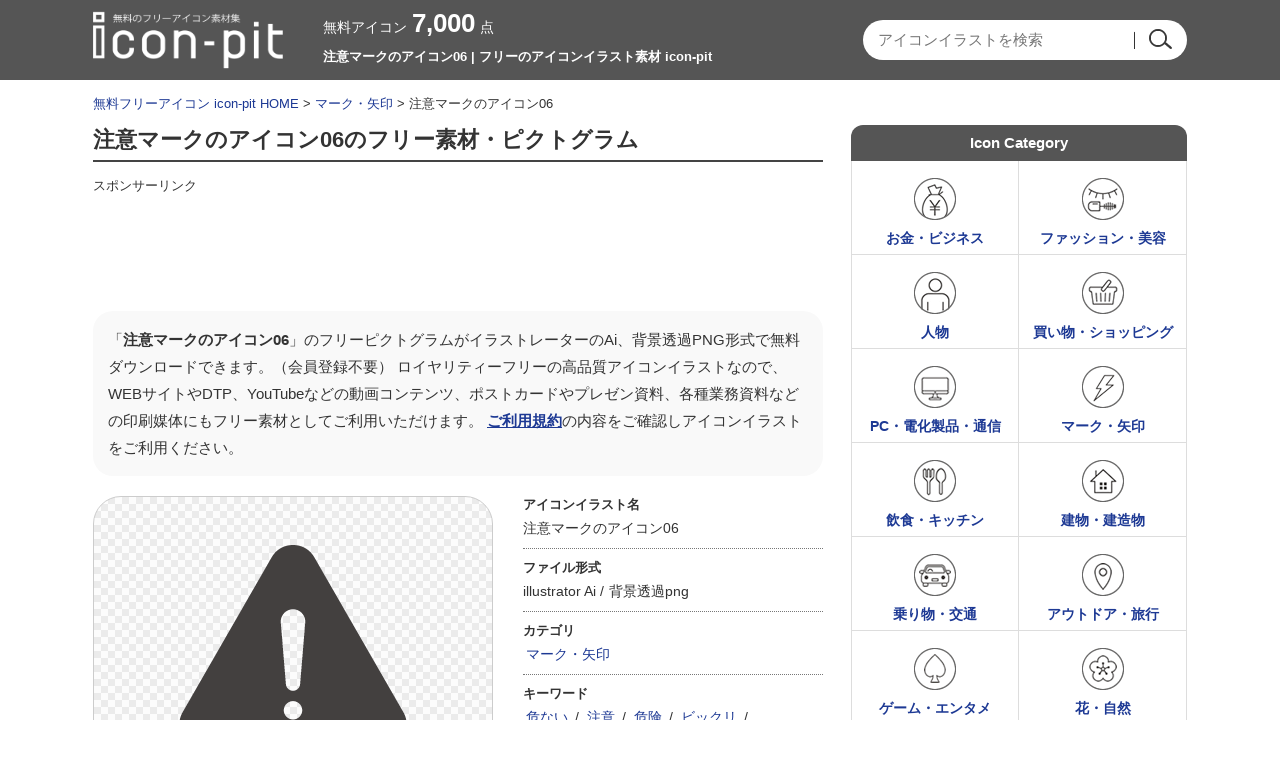

--- FILE ---
content_type: text/html; charset=UTF-8
request_url: https://icon-pit.com/pictogram/3444
body_size: 9287
content:

















		<!DOCTYPE HTML>
	<html lang="ja">
	<head>
	
	<meta charset="UTF-8" />
	<meta http-equiv="X-UA-Compatible" content="IE=edge">
	<meta name="viewport" content="width=device-width, initial-scale=1">

	
		<!-- All in One SEO 4.9.3 - aioseo.com -->
		<title>注意マークのアイコン06 | フリーのアイコンイラスト素材 icon-pit</title>
	<meta name="robots" content="max-snippet:-1, max-image-preview:large, max-video-preview:-1" />
	<link rel="canonical" href="https://icon-pit.com/pictogram/3444" />
	<meta name="generator" content="All in One SEO (AIOSEO) 4.9.3" />
		<!-- All in One SEO -->


						<meta name="Keywords" content="無料アイコン,イラスト,ピクトグラム,素材集,商用利用" />
		<meta name="Description" content="無料で使える注意マークのアイコン06。ベクターデータのイラストレーターのAIと透過PNGにて、会員登録不要で無料ダウンロードできます。商用利用も可能なのでWEBやDTPデザインなど様々な媒体に使えるアイコンイラストサイト。" />
	
	<meta property="og:title" content="注意マークのアイコン06 | フリーのアイコンイラスト素材 icon-pit" />
	<meta property="og:image" content="https://icon-pit.com/wp-content/themes/icon-pit/images/s/common/siteLogoSp.png" />
	<meta property="og:description" content="フリーの無料アイコンのicon-pitは、イラストレーターのAIと透過PNGデータが会員登録不要で無料ダウンロードできるフリーイラスト素材サイトです。商用利用も可能。WEBやDTPデザインに使えるアイコンイラストがすべて無料。" />

	<meta http-equiv="Content-Style-Type" content="text/css" />
	<meta http-equiv="Content-Script-Type" content="text/javascript" />
	<link rel="stylesheet" type="text/css" media="all" href="https://icon-pit.com/wp-content/themes/icon-pit/style.css" />
	<link rel="stylesheet" type="text/css" media="all" href="https://icon-pit.com/wp-content/themes/icon-pit/css/master.css" />
	<link rel="stylesheet" type="text/css" media="all" href="https://icon-pit.com/wp-content/themes/icon-pit/css/style.css" />
	<meta name="Copyright" content="Copyright &copy; icon-pit.com All Rights Reserved." />

				<script async src="https://pagead2.googlesyndication.com/pagead/js/adsbygoogle.js?client=ca-pub-5378534804093260"
		     crossorigin="anonymous"></script>
	
		<!-- Global site tag (gtag.js) - Google Analytics -->
	<script async src="https://www.googletagmanager.com/gtag/js?id=UA-127406122-1"></script>
	<script>
	  window.dataLayer = window.dataLayer || [];
	  function gtag(){dataLayer.push(arguments);}
	  gtag('js', new Date());

	  gtag('config', 'UA-127406122-1');
	</script>

	</head>
	<body>
		
		<div id="wrapper">
			<div id="header">
				<div class="inn">
					<div class="innL">
						<div class="logoTxt">
							<a href="https://icon-pit.com/">
								<img src="https://icon-pit.com/wp-content/themes/icon-pit/images/s/common/siteLogoSp.png" width="190" height="58" alt="フリーのアイコンイラスト素材 icon-pitのフリーピクトグラム素材" />
							</a>
						</div>
					</div>
					<div class="innC">
						<div class="countBox">
							<span>無料アイコン<strong>7,000</strong>点</span>
						</div>
						<h1>
							注意マークのアイコン06 | フリーのアイコンイラスト素材 icon-pit																				</h1>
					</div>
					<div class="innR">
												<div class="searchBox">
						









	<div class="searchBox-2">
		<form role="search" method="get" id="searchform" action="https://icon-pit.com/">
			<dl class="spSearch">
				<dt><input type="text" value="" name="s" placeholder="アイコンイラストを検索" /></dt>
				<dd><input type="image" src="https://icon-pit.com/wp-content/themes/icon-pit/images/common/btnSubmit.png" alt="検索" onClick="void(this.form.submit());return false" /></dd>
			</dl>
		</form>
	</div>
	<!-- /serchBox-2 -->

						</div>
					</div>
				</div>
				<!-- /inn -->

			</div>
			<!-- /header -->

			
							<div id="breadNavi">
					<a href="https://icon-pit.com" class="home">無料フリーアイコン icon-pit HOME</a> &gt; <a href="https://icon-pit.com/pictogram/cate/mark">マーク・矢印</a> &gt; 注意マークのアイコン06
					
				</div>
			
			<div id="container">


	
	<div id="main">

		
			<div class="cmnTit">
				<h2>注意マークのアイコン06のフリー素材・ピクトグラム</h2>
							</div>

			<div class="ad728">
				<p class="sponsorLink">スポンサーリンク</p>
				<script async src="https://pagead2.googlesyndication.com/pagead/js/adsbygoogle.js?client=ca-pub-5378534804093260"
				     crossorigin="anonymous"></script>
				<!-- icon-pit 詳細 レスポンシブ -->
				<ins class="adsbygoogle"
				     style="display:block"
				     data-ad-client="ca-pub-5378534804093260"
				     data-ad-slot="5798399932"
				     data-ad-format="horizontal"
				     data-full-width-responsive="true"></ins>
				<script>
				     (adsbygoogle = window.adsbygoogle || []).push({});
				</script>
			</div>

			<div id="illustDtlTopBox">

				<p class="txt-1 clearfix">
					「<strong>注意マークのアイコン06</strong>」のフリーピクトグラムがイラストレーターのAi、背景透過PNG形式で無料ダウンロードできます。（会員登録不要）
					ロイヤリティーフリーの高品質アイコンイラストなので、WEBサイトやDTP、YouTubeなどの動画コンテンツ、ポストカードやプレゼン資料、各種業務資料などの印刷媒体にもフリー素材としてご利用いただけます。
					<a href="https://icon-pit.com/policy/">ご利用規約</a>の内容をご確認しアイコンイラストをご利用ください。
				</p>

				
				<div id="illustDtlThumb" oncontextmenu="return false;">
					<img width="300" height="300" src="https://icon-pit.com/wp-content/uploads/2018/12/caution_mark_icon_3444-300x300.png" class="attachment-menu_thumbnail_300 size-menu_thumbnail_300 wp-post-image" alt="注意マークのアイコン06" decoding="async" fetchpriority="high" />				</div>

				<div id="illustDtlThumb-R">
					<div id="dataInfoBox">
						<dl>
							<dt>アイコンイラスト名</dt>
							<dd>注意マークのアイコン06</dd>
						</dl>
						<dl>
							<dt>ファイル形式</dt>
							<dd>
								<ul>
									<li>illustrator Ai&nbsp;/</li>
									<li>背景透過png</li>
								</ul>
							</dd>
						</dl>
						<dl>
							<dt>カテゴリ</dt>
							<dd>
								<a href="https://icon-pit.com/pictogram/cate/mark" rel="tag">マーク・矢印</a>							</dd>
						</dl>
						<dl>
							<dt>キーワード</dt>
							<dd>
								<ul>
<li><a href="https://icon-pit.com/keyword/%e5%8d%b1%e3%81%aa%e3%81%84">危ない</a>&nbsp;/</li>
<li><a href="https://icon-pit.com/keyword/%e6%b3%a8%e6%84%8f">注意</a>&nbsp;/</li>
<li><a href="https://icon-pit.com/keyword/%e5%8d%b1%e9%99%ba">危険</a>&nbsp;/</li>
<li><a href="https://icon-pit.com/keyword/%e3%83%93%e3%83%83%e3%82%af%e3%83%aa">ビックリ</a>&nbsp;/</li>
<li><a href="https://icon-pit.com/keyword/%e3%82%a2%e3%83%a9%e3%83%bc%e3%83%88">アラート</a>&nbsp;/</li>
<li><a href="https://icon-pit.com/keyword/%e8%ad%a6%e5%a0%b1">警報</a>&nbsp;/</li>
</ul>							</dd>
						</dl>
					</div>
					<!-- /dataInfoBox -->
				</div>
			</div>
			<!-- /illustDtlTopBox -->
						<div class="ad728">
				<p class="sponsorLink">スポンサーリンク</p>
				<script async src="https://pagead2.googlesyndication.com/pagead/js/adsbygoogle.js?client=ca-pub-5378534804093260"
				     crossorigin="anonymous"></script>
				<!-- icon-pit 詳細 レスポンシブ 2 -->
				<ins class="adsbygoogle"
				     style="display:block"
				     data-ad-client="ca-pub-5378534804093260"
				     data-ad-slot="3484610676"
				     data-ad-format="auto"
				     data-full-width-responsive="true"></ins>
				<script>
				     (adsbygoogle = window.adsbygoogle || []).push({});
				</script>
			</div>

																		<div id="relationBox">
				<div class="cmnTit">
					<h3>「注意マークのアイコン06」と同じカテゴリ「<a href="https://icon-pit.com/pictogram/cate/mark" rel="tag">マーク・矢印</a>」の関連アイコンイラスト</h3>
				</div >
									<div class="column">
						<a href="https://icon-pit.com/pictogram/3405"><img width="90" height="90" src="https://icon-pit.com/wp-content/uploads/2018/12/mark_information_icon_3405-90x90.png" class="attachment-90x90 size-90x90 wp-post-image" alt="インフォメーションマークのアイコン05" decoding="async" /></a>
					</div>
									<div class="column">
						<a href="https://icon-pit.com/pictogram/11766"><img width="90" height="90" src="https://icon-pit.com/wp-content/uploads/2020/07/mark_alert_11766-90x90.png" class="attachment-90x90 size-90x90 wp-post-image" alt="アラート・警報のアイコン" decoding="async" /></a>
					</div>
									<div class="column">
						<a href="https://icon-pit.com/pictogram/21153"><img width="90" height="90" src="https://icon-pit.com/wp-content/uploads/2024/08/21153-90x90.png" class="attachment-90x90 size-90x90 wp-post-image" alt="エレベーターマークのアイコン" decoding="async" loading="lazy" /></a>
					</div>
									<div class="column">
						<a href="https://icon-pit.com/pictogram/14587"><img width="90" height="90" src="https://icon-pit.com/wp-content/uploads/2020/10/marker_gps_14587-90x90.png" class="attachment-90x90 size-90x90 wp-post-image" alt="GPSのマーカーアイコン" decoding="async" loading="lazy" /></a>
					</div>
									<div class="column">
						<a href="https://icon-pit.com/pictogram/3739"><img width="90" height="90" src="https://icon-pit.com/wp-content/uploads/2018/12/haguruma_gear_icon_3739-90x90.png" class="attachment-90x90 size-90x90 wp-post-image" alt="歯車のアイコン03" decoding="async" loading="lazy" /></a>
					</div>
									<div class="column">
						<a href="https://icon-pit.com/pictogram/15528"><img width="90" height="90" src="https://icon-pit.com/wp-content/uploads/2021/01/good_15528-90x90.png" class="attachment-90x90 size-90x90 wp-post-image" alt="いいね／グッドボタンのアイコン" decoding="async" loading="lazy" /></a>
					</div>
									<div class="column">
						<a href="https://icon-pit.com/pictogram/14950"><img width="90" height="90" src="https://icon-pit.com/wp-content/uploads/2020/11/music_performance_kinshi_14950-90x90.png" class="attachment-90x90 size-90x90 wp-post-image" alt="音楽再生や演奏の禁止アイコン02" decoding="async" loading="lazy" /></a>
					</div>
									<div class="column">
						<a href="https://icon-pit.com/pictogram/5244"><img width="90" height="90" src="https://icon-pit.com/wp-content/uploads/2020/01/thunder_kaminari_5244-90x90.png" class="attachment-90x90 size-90x90 wp-post-image" alt="雷・サンダーのアイコン" decoding="async" loading="lazy" /></a>
					</div>
									<div class="column">
						<a href="https://icon-pit.com/pictogram/501"><img width="90" height="90" src="https://icon-pit.com/wp-content/uploads/2018/10/down_descent_arrow_icon_501-90x90.png" class="attachment-90x90 size-90x90 wp-post-image" alt="ダウン（下降）の矢印アイコン03" decoding="async" loading="lazy" /></a>
					</div>
									<div class="column">
						<a href="https://icon-pit.com/pictogram/2229"><img width="90" height="90" src="https://icon-pit.com/wp-content/uploads/2018/11/money_dollar_icon_2229-90x90.png" class="attachment-90x90 size-90x90 wp-post-image" alt="ドルマークのアイコン02" decoding="async" loading="lazy" /></a>
					</div>
									<div class="column">
						<a href="https://icon-pit.com/pictogram/801"><img width="90" height="90" src="https://icon-pit.com/wp-content/uploads/2018/10/rewind_icon_801-90x90.png" class="attachment-90x90 size-90x90 wp-post-image" alt="巻き戻しボタンのアイコン02" decoding="async" loading="lazy" /></a>
					</div>
									<div class="column">
						<a href="https://icon-pit.com/pictogram/1038"><img width="90" height="90" src="https://icon-pit.com/wp-content/uploads/2018/10/check_mark_icon_1038-90x90.png" class="attachment-90x90 size-90x90 wp-post-image" alt="チェックマークのアイコン02" decoding="async" loading="lazy" /></a>
					</div>
									<div class="column">
						<a href="https://icon-pit.com/pictogram/14458"><img width="90" height="90" src="https://icon-pit.com/wp-content/uploads/2020/10/yin-yang_14458-90x90.png" class="attachment-90x90 size-90x90 wp-post-image" alt="陰陽のアイコン02" decoding="async" loading="lazy" /></a>
					</div>
									<div class="column">
						<a href="https://icon-pit.com/pictogram/1715"><img width="90" height="90" src="https://icon-pit.com/wp-content/uploads/2018/11/shooting-prohibited_icon_1715-90x90.png" class="attachment-90x90 size-90x90 wp-post-image" alt="撮影禁止のアイコン02" decoding="async" loading="lazy" /></a>
					</div>
									<div class="column">
						<a href="https://icon-pit.com/pictogram/24242"><img width="90" height="90" src="https://icon-pit.com/wp-content/uploads/2024/11/24242-90x90.png" class="attachment-90x90 size-90x90 wp-post-image" alt="菊紋をイメージしたアイコン" decoding="async" loading="lazy" /></a>
					</div>
									<div class="column">
						<a href="https://icon-pit.com/pictogram/1039"><img width="90" height="90" src="https://icon-pit.com/wp-content/uploads/2018/10/check_mark_icon_1039-90x90.png" class="attachment-90x90 size-90x90 wp-post-image" alt="チェックマークのアイコン03" decoding="async" loading="lazy" /></a>
					</div>
									<div class="column">
						<a href="https://icon-pit.com/pictogram/16324"><img width="90" height="90" src="https://icon-pit.com/wp-content/uploads/2021/03/can_poisute-kinshi_16324-90x90.png" class="attachment-90x90 size-90x90 wp-post-image" alt="缶のポイ捨て禁止のアイコン" decoding="async" loading="lazy" /></a>
					</div>
									<div class="column">
						<a href="https://icon-pit.com/pictogram/9317"><img width="90" height="90" src="https://icon-pit.com/wp-content/uploads/2020/02/arrow_cycle_9317-90x90.png" class="attachment-90x90 size-90x90 wp-post-image" alt="サイクルの矢印のアイコン02" decoding="async" loading="lazy" /></a>
					</div>
									<div class="column">
						<a href="https://icon-pit.com/pictogram/6209"><img width="90" height="90" src="https://icon-pit.com/wp-content/uploads/2020/02/beginner_car_6209-90x90.png" class="attachment-90x90 size-90x90 wp-post-image" alt="自動車と初心者マークのアイコン02" decoding="async" loading="lazy" /></a>
					</div>
									<div class="column">
						<a href="https://icon-pit.com/pictogram/27620"><img width="90" height="90" src="https://icon-pit.com/wp-content/uploads/2025/03/hand-and-beginner-mark_icon_27620-90x90.png" class="attachment-90x90 size-90x90 wp-post-image" alt="手と初心者マークのアイコン" decoding="async" loading="lazy" /></a>
					</div>
									<div class="column">
						<a href="https://icon-pit.com/pictogram/2231"><img width="90" height="90" src="https://icon-pit.com/wp-content/uploads/2018/11/money_euro_icon_2231-90x90.png" class="attachment-90x90 size-90x90 wp-post-image" alt="ユーロマークのアイコン02" decoding="async" loading="lazy" /></a>
					</div>
									<div class="column">
						<a href="https://icon-pit.com/pictogram/4947"><img width="90" height="90" src="https://icon-pit.com/wp-content/uploads/2019/03/pin_marker_icon_4947-90x90.png" class="attachment-90x90 size-90x90 wp-post-image" alt="画鋲・ピン・マーカーのアイコン04" decoding="async" loading="lazy" /></a>
					</div>
									<div class="column">
						<a href="https://icon-pit.com/pictogram/492"><img width="90" height="90" src="https://icon-pit.com/wp-content/uploads/2018/10/down_arrow_icon_492-90x90.png" class="attachment-90x90 size-90x90 wp-post-image" alt="ダウン（下降）の矢印アイコン" decoding="async" loading="lazy" /></a>
					</div>
									<div class="column">
						<a href="https://icon-pit.com/pictogram/15570"><img width="90" height="90" src="https://icon-pit.com/wp-content/uploads/2021/01/kirakira_15570-90x90.png" class="attachment-90x90 size-90x90 wp-post-image" alt="キラキラのアイコン02" decoding="async" loading="lazy" /></a>
					</div>
											</div>
			<!-- /relationBox -->

			<div class="cmnTit">
				<h3>「注意マークのアイコン06」をダウンロード</h3>
			</div>

			<div id="illustTxtBody">
				<p class="contentsTxt">
					「注意マークのアイコン06」のフリーアイコン素材はベクターデータのillustrator（Ai）と、背景が透過されたPNG形式になっております。<br />
					パスのベクターデータになっていますので、illustratorをお持ちの方は必要に応じて編集してお使いいただいても大丈夫です。<br />
					会社や学校などで使う一般的な書類、プレゼン・スライドショーの資料やポスター、Youtubeなどの動画コンテンツの挿し絵イラストとして、また宣伝チラシなどの印刷媒体にもお使いいただけますし、WEBサイトのアイコンなどにもお使いいただけます。<br />
					危ない、
注意、
危険、
ビックリ、
アラート、
警報、
					などのアイコンイラストが会員登録不要で無料ダウンロードできます。
				</p>
				<a class="download-link" title="" href="https://icon-pit.com/download/8609/" rel="nofollow">
	注意マークのアイコン06</a>
				<p class="txt-2">
					※素材データは解像度を高くしているため大きなサイズとなっております。必要に応じて縮小してお使いくださいませ。<br />
					※商品やロゴへのご使用はできません。<a href="https://icon-pit.com/policy/">ご利用規約</a>をお読みの上イラストをご利用ください。<br />
					<strong>■「Google Chrome」「Microsoft Edge」をお使いでダウンロードできない場合</strong><br />
					Google Chrome、Microsoft Edgeのブラウザにて<br />
					一部ダウンロードができないケースがあることを確認しております。<br />
					その場合はお手数ではございますが「Firefox」ブラウザにて<br />
					ダウンロードいただけますようお願い申し上げます。
				</p>
			</div>

						<div class="ad728">
				<p class="sponsorLink">スポンサーリンク</p>
				<script async src="https://pagead2.googlesyndication.com/pagead/js/adsbygoogle.js?client=ca-pub-5378534804093260"
				     crossorigin="anonymous"></script>
				<!-- icon-pit 詳細 レスポンシブ 4 -->
				<ins class="adsbygoogle"
				     style="display:block"
				     data-ad-client="ca-pub-5378534804093260"
				     data-ad-slot="6286033835"
				     data-ad-format="auto"
				     data-full-width-responsive="true"></ins>
				<script>
				     (adsbygoogle = window.adsbygoogle || []).push({});
				</script>
			</div>

			
						
			<div class="cmnTit">
				<h2>その他の無料のアイコンイラスト</h2>
			</div>
			<div class="digestBox">
													<div class="column-4">
						<div class="thumb">
							<a href="https://icon-pit.com/pictogram/27576"><img width="110" height="110" src="https://icon-pit.com/wp-content/uploads/2025/03/heart-shape-fingers_icon_27576-110x110.png" class="attachment-menu_thumbnail_110 size-menu_thumbnail_110 wp-post-image" alt="ハートの形をした両手の指のアイコン" decoding="async" loading="lazy" /></a>
						</div>
						<p><a href="https://icon-pit.com/pictogram/27576">ハートの形をした両手の指のアイコン</a></p>
					</div>
					<!-- /column-4 -->

					
									<div class="column-4">
						<div class="thumb">
							<a href="https://icon-pit.com/pictogram/28248"><img width="110" height="110" src="https://icon-pit.com/wp-content/uploads/2025/04/beauty-toilet_icon_28248-110x110.png" class="attachment-menu_thumbnail_110 size-menu_thumbnail_110 wp-post-image" alt="掃除したトイレ／ピカピカのトイレのアイコン" decoding="async" loading="lazy" /></a>
						</div>
						<p><a href="https://icon-pit.com/pictogram/28248">掃除したトイレ／ピカピカのトイレのアイコン</a></p>
					</div>
					<!-- /column-4 -->

					
									<div class="column-4">
						<div class="thumb">
							<a href="https://icon-pit.com/pictogram/22404"><img width="110" height="110" src="https://icon-pit.com/wp-content/uploads/2024/09/22404-110x110.png" class="attachment-menu_thumbnail_110 size-menu_thumbnail_110 wp-post-image" alt="二個のレモンのアイコン" decoding="async" loading="lazy" /></a>
						</div>
						<p><a href="https://icon-pit.com/pictogram/22404">二個のレモンのアイコン</a></p>
					</div>
					<!-- /column-4 -->

					
									<div class="column-4Last">
						<div class="thumb">
							<a href="https://icon-pit.com/pictogram/15323"><img width="110" height="110" src="https://icon-pit.com/wp-content/uploads/2020/12/free-wifi_15323-110x110.png" class="attachment-menu_thumbnail_110 size-menu_thumbnail_110 wp-post-image" alt="フリーWi-Fi（ワイファイ）のアイコン" decoding="async" loading="lazy" /></a>
						</div>
						<p><a href="https://icon-pit.com/pictogram/15323">フリーWi-Fi（ワイファイ）のアイコン</a></p>
					</div>
					<!-- /column-4 -->

					
									<div class="column-4">
						<div class="thumb">
							<a href="https://icon-pit.com/pictogram/29701"><img width="110" height="110" src="https://icon-pit.com/wp-content/uploads/2025/05/cattle_icon_29701-110x110.png" class="attachment-menu_thumbnail_110 size-menu_thumbnail_110 wp-post-image" alt="牛のアイコン02" decoding="async" loading="lazy" /></a>
						</div>
						<p><a href="https://icon-pit.com/pictogram/29701">牛のアイコン02</a></p>
					</div>
					<!-- /column-4 -->

					
									<div class="column-4">
						<div class="thumb">
							<a href="https://icon-pit.com/pictogram/29286"><img width="110" height="110" src="https://icon-pit.com/wp-content/uploads/2025/04/hair-perm_icon_29286-110x110.png" class="attachment-menu_thumbnail_110 size-menu_thumbnail_110 wp-post-image" alt="パーマのアイコン" decoding="async" loading="lazy" /></a>
						</div>
						<p><a href="https://icon-pit.com/pictogram/29286">パーマのアイコン</a></p>
					</div>
					<!-- /column-4 -->

					
									<div class="column-4">
						<div class="thumb">
							<a href="https://icon-pit.com/pictogram/23950"><img width="110" height="110" src="https://icon-pit.com/wp-content/uploads/2024/11/23950-110x110.png" class="attachment-menu_thumbnail_110 size-menu_thumbnail_110 wp-post-image" alt="花の絵馬のアイコン" decoding="async" loading="lazy" /></a>
						</div>
						<p><a href="https://icon-pit.com/pictogram/23950">花の絵馬のアイコン</a></p>
					</div>
					<!-- /column-4 -->

					
									<div class="column-4Last">
						<div class="thumb">
							<a href="https://icon-pit.com/pictogram/23380"><img width="110" height="110" src="https://icon-pit.com/wp-content/uploads/2024/10/23380-110x110.png" class="attachment-menu_thumbnail_110 size-menu_thumbnail_110 wp-post-image" alt="提灯のアイコン" decoding="async" loading="lazy" /></a>
						</div>
						<p><a href="https://icon-pit.com/pictogram/23380">提灯のアイコン</a></p>
					</div>
					<!-- /column-4 -->

					
									<div class="column-4">
						<div class="thumb">
							<a href="https://icon-pit.com/pictogram/2021"><img width="110" height="110" src="https://icon-pit.com/wp-content/uploads/2018/11/japanese-flag_icon_2021-110x110.png" class="attachment-menu_thumbnail_110 size-menu_thumbnail_110 wp-post-image" alt="日本の国旗アイコン" decoding="async" loading="lazy" /></a>
						</div>
						<p><a href="https://icon-pit.com/pictogram/2021">日本の国旗アイコン</a></p>
					</div>
					<!-- /column-4 -->

					
									<div class="column-4">
						<div class="thumb">
							<a href="https://icon-pit.com/pictogram/29248"><img width="110" height="110" src="https://icon-pit.com/wp-content/uploads/2025/04/moving_icon_29248-110x110.png" class="attachment-menu_thumbnail_110 size-menu_thumbnail_110 wp-post-image" alt="荷物の配送や引っ越しのアイコン" decoding="async" loading="lazy" /></a>
						</div>
						<p><a href="https://icon-pit.com/pictogram/29248">荷物の配送や引っ越しのアイコン</a></p>
					</div>
					<!-- /column-4 -->

					
									<div class="column-4">
						<div class="thumb">
							<a href="https://icon-pit.com/pictogram/3113"><img width="110" height="110" src="https://icon-pit.com/wp-content/uploads/2018/12/christmas_gingerbreadman_icon_3113-110x110.png" class="attachment-menu_thumbnail_110 size-menu_thumbnail_110 wp-post-image" alt="ジンジャーブレッドマンのアイコン" decoding="async" loading="lazy" /></a>
						</div>
						<p><a href="https://icon-pit.com/pictogram/3113">ジンジャーブレッドマンのアイコン</a></p>
					</div>
					<!-- /column-4 -->

					
									<div class="column-4Last">
						<div class="thumb">
							<a href="https://icon-pit.com/pictogram/26710"><img width="110" height="110" src="https://icon-pit.com/wp-content/uploads/2025/02/water-server_icon_26710-110x110.png" class="attachment-menu_thumbnail_110 size-menu_thumbnail_110 wp-post-image" alt="ウォーターサーバーのアイコン02" decoding="async" loading="lazy" /></a>
						</div>
						<p><a href="https://icon-pit.com/pictogram/26710">ウォーターサーバーのアイコン02</a></p>
					</div>
					<!-- /column-4 -->

					
									<div class="column-4">
						<div class="thumb">
							<a href="https://icon-pit.com/pictogram/13071"><img width="110" height="110" src="https://icon-pit.com/wp-content/uploads/2020/09/drum_three_13071-110x110.png" class="attachment-menu_thumbnail_110 size-menu_thumbnail_110 wp-post-image" alt="3つのドラム缶のアイコン" decoding="async" loading="lazy" /></a>
						</div>
						<p><a href="https://icon-pit.com/pictogram/13071">3つのドラム缶のアイコン</a></p>
					</div>
					<!-- /column-4 -->

					
									<div class="column-4">
						<div class="thumb">
							<a href="https://icon-pit.com/pictogram/24449"><img width="110" height="110" src="https://icon-pit.com/wp-content/uploads/2024/11/24449-110x110.png" class="attachment-menu_thumbnail_110 size-menu_thumbnail_110 wp-post-image" alt="セミ（蝉）のアイコン" decoding="async" loading="lazy" /></a>
						</div>
						<p><a href="https://icon-pit.com/pictogram/24449">セミ（蝉）のアイコン</a></p>
					</div>
					<!-- /column-4 -->

					
									<div class="column-4">
						<div class="thumb">
							<a href="https://icon-pit.com/pictogram/17147"><img width="110" height="110" src="https://icon-pit.com/wp-content/uploads/2021/07/tennis_17147-110x110.png" class="attachment-menu_thumbnail_110 size-menu_thumbnail_110 wp-post-image" alt="テニスのアイコン" decoding="async" loading="lazy" /></a>
						</div>
						<p><a href="https://icon-pit.com/pictogram/17147">テニスのアイコン</a></p>
					</div>
					<!-- /column-4 -->

					
									<div class="column-4Last">
						<div class="thumb">
							<a href="https://icon-pit.com/pictogram/28537"><img width="110" height="110" src="https://icon-pit.com/wp-content/uploads/2025/04/educational-insurance_icon_28537-110x110.png" class="attachment-menu_thumbnail_110 size-menu_thumbnail_110 wp-post-image" alt="学資保険のアイコン" decoding="async" loading="lazy" /></a>
						</div>
						<p><a href="https://icon-pit.com/pictogram/28537">学資保険のアイコン</a></p>
					</div>
					<!-- /column-4 -->

					
									<div class="column-4">
						<div class="thumb">
							<a href="https://icon-pit.com/pictogram/17820"><img width="110" height="110" src="https://icon-pit.com/wp-content/uploads/2022/10/magician_image_17820-110x110.png" class="attachment-menu_thumbnail_110 size-menu_thumbnail_110 wp-post-image" alt="マジシャン／手品師のアイコン" decoding="async" loading="lazy" /></a>
						</div>
						<p><a href="https://icon-pit.com/pictogram/17820">マジシャン／手品師のアイコン</a></p>
					</div>
					<!-- /column-4 -->

					
									<div class="column-4">
						<div class="thumb">
							<a href="https://icon-pit.com/pictogram/8890"><img width="110" height="110" src="https://icon-pit.com/wp-content/uploads/2020/02/person_gyouretsu_8890-110x110.png" class="attachment-menu_thumbnail_110 size-menu_thumbnail_110 wp-post-image" alt="行列のアイコン" decoding="async" loading="lazy" /></a>
						</div>
						<p><a href="https://icon-pit.com/pictogram/8890">行列のアイコン</a></p>
					</div>
					<!-- /column-4 -->

					
									<div class="column-4">
						<div class="thumb">
							<a href="https://icon-pit.com/pictogram/24950"><img width="110" height="110" src="https://icon-pit.com/wp-content/uploads/2024/12/24950-110x110.png" class="attachment-menu_thumbnail_110 size-menu_thumbnail_110 wp-post-image" alt="オートロック／セキュリティーのアイコン" decoding="async" loading="lazy" /></a>
						</div>
						<p><a href="https://icon-pit.com/pictogram/24950">オートロック／セキュリティーのアイコン</a></p>
					</div>
					<!-- /column-4 -->

					
									<div class="column-4Last">
						<div class="thumb">
							<a href="https://icon-pit.com/pictogram/5878"><img width="110" height="110" src="https://icon-pit.com/wp-content/uploads/2020/01/nail_yasuri_5878-110x110.png" class="attachment-menu_thumbnail_110 size-menu_thumbnail_110 wp-post-image" alt="爪磨き・やすりのアイコン02" decoding="async" loading="lazy" /></a>
						</div>
						<p><a href="https://icon-pit.com/pictogram/5878">爪磨き・やすりのアイコン02</a></p>
					</div>
					<!-- /column-4 -->

					
								<p class="cmnLink">
					<a href="https://icon-pit.com/pictogram/">無料のアイコンイラスト一覧</a>
				</p>
			</div>
			<!-- /digestBox -->

			
		
	</div>
	<!-- /main -->

	<div id="side">

		

















<div class="cateBox">
	<div class="sideCmnTit">
		<h3>Icon Category</h3>
	</div>

	
	<ul>
		<li class="cateMoney-business"><a href="https://icon-pit.com/pictogram/cate/money-business">お金・ビジネス</a></li>
		<li class="cateFashion-beauty"><a href="https://icon-pit.com/pictogram/cate/fashion-beauty">ファッション・美容</a></li>
		<li class="catePerson"><a href="https://icon-pit.com/pictogram/cate/person">人物</a></li>
		<li class="cateShopping"><a href="https://icon-pit.com/pictogram/cate/shopping">買い物・ショッピング</a></li>
		<li class="cateElectric-device"><a href="https://icon-pit.com/pictogram/cate/electric-device">PC・電化製品・通信</a></li>
		<li class="cateMark"><a href="https://icon-pit.com/pictogram/cate/mark">マーク・矢印</a></li>
		<li class="cateFood-and-drink"><a href="https://icon-pit.com/pictogram/cate/food-and-drink">飲食・キッチン</a></li>
		<li class="cateBuilding"><a href="https://icon-pit.com/pictogram/cate/building">建物・建造物</a></li>
		<li class="cateVehicle"><a href="https://icon-pit.com/pictogram/cate/vehicle">乗り物・交通</a></li>
		<li class="cateOutdoor-and-travel"><a href="https://icon-pit.com/pictogram/cate/outdoor-and-travel">アウトドア・旅行</a></li>
		<li class="cateGame-entertainment"><a href="https://icon-pit.com/pictogram/cate/game-entertainment">ゲーム・エンタメ</a></li>
		<li class="cateNature"><a href="https://icon-pit.com/pictogram/cate/nature">花・自然</a></li>
		<li class="cateIkimono"><a href="https://icon-pit.com/pictogram/cate/ikimono">動物・生き物</a></li>
		<li class="cateMedical"><a href="https://icon-pit.com/pictogram/cate/medical">医療・健康</a></li>
		<li class="cateSports"><a href="https://icon-pit.com/pictogram/cate/sports">スポーツ・運動</a></li>
		<li class="cateEvent"><a href="https://icon-pit.com/pictogram/cate/event">イベント・行事</a></li>
		<li class="cateMusic"><a href="https://icon-pit.com/pictogram/cate/music">音楽・芸術</a></li>
		<li class="cateSchool"><a href="https://icon-pit.com/pictogram/cate/school">スクール・文房具</a></li>
		<li class="cateLife"><a href="https://icon-pit.com/pictogram/cate/life">生活・インテリア</a></li>
		<li class="cateTool"><a href="https://icon-pit.com/pictogram/cate/tool">工具類</a></li>
		<li class="cateOther"><a href="https://icon-pit.com/pictogram/cate/other">その他</a></li>
		<li class="cateList"><a href="https://icon-pit.com/detailed-category">アイコン詳細カテゴリー</a></li>
	</ul>

</div>


<div class="cateLinkBox-3clm">
	<div class="sideCmnTit">
		<h3>Icon Keyword</h3>
	</div>
	<ul>
			<li class="cat-item cat-item-28"><a href="https://icon-pit.com/keyword/%e3%83%90%e3%83%83%e3%83%86%e3%83%aa%e3%83%bc">バッテリー</a>
</li>
	<li class="cat-item cat-item-46"><a href="https://icon-pit.com/keyword/%e3%82%ab%e3%83%a1%e3%83%a9">カメラ</a>
</li>
	<li class="cat-item cat-item-63"><a href="https://icon-pit.com/keyword/%e3%82%b5%e3%83%9d%e3%83%bc%e3%83%88">サポート</a>
</li>
	<li class="cat-item cat-item-79"><a href="https://icon-pit.com/keyword/%e6%9b%b8%e9%a1%9e">書類</a>
</li>
	<li class="cat-item cat-item-97"><a href="https://icon-pit.com/keyword/%e8%a8%88%e6%b8%ac">計測</a>
</li>
	<li class="cat-item cat-item-114"><a href="https://icon-pit.com/keyword/%e4%b9%97%e3%82%8a%e7%89%a9">乗り物</a>
</li>
	<li class="cat-item cat-item-134"><a href="https://icon-pit.com/keyword/%e7%be%8e%e5%ae%b9">美容</a>
</li>
	<li class="cat-item cat-item-151"><a href="https://icon-pit.com/keyword/%e3%82%b8%e3%83%a5%e3%83%bc%e3%82%b9">ジュース</a>
</li>
	<li class="cat-item cat-item-168"><a href="https://icon-pit.com/keyword/%e6%a4%8d%e7%89%a9">植物</a>
</li>
	<li class="cat-item cat-item-184"><a href="https://icon-pit.com/keyword/ic">IC</a>
</li>
	<li class="cat-item cat-item-201"><a href="https://icon-pit.com/keyword/lan">LAN</a>
</li>
	<li class="cat-item cat-item-219"><a href="https://icon-pit.com/keyword/%e9%9b%bb%e7%90%83">電球</a>
</li>
	<li class="cat-item cat-item-235"><a href="https://icon-pit.com/keyword/%e3%81%8a%e5%a2%93">お墓</a>
</li>
	<li class="cat-item cat-item-251"><a href="https://icon-pit.com/keyword/%e5%a4%8f">夏</a>
</li>
	<li class="cat-item cat-item-267"><a href="https://icon-pit.com/keyword/%e3%83%88%e3%83%a9%e3%83%b3%e3%83%97">トランプ</a>
</li>
	<li class="cat-item cat-item-285"><a href="https://icon-pit.com/keyword/%e5%a1%97%e8%a3%85">塗装</a>
</li>
	<li class="cat-item cat-item-302"><a href="https://icon-pit.com/keyword/%e3%81%94%e9%a3%af">ご飯</a>
</li>
	<li class="cat-item cat-item-319"><a href="https://icon-pit.com/keyword/%e9%9b%bb%e8%bb%8a">電車</a>
</li>
	<li class="cat-item cat-item-335"><a href="https://icon-pit.com/keyword/%e5%8b%95%e7%89%a9">動物</a>
</li>
	<li class="cat-item cat-item-351"><a href="https://icon-pit.com/keyword/%e3%83%86%e3%83%ac%e3%83%93">テレビ</a>
</li>
	<li class="cat-item cat-item-368"><a href="https://icon-pit.com/keyword/%e8%aa%8d%e8%a8%bc">認証</a>
</li>
	<li class="cat-item cat-item-384"><a href="https://icon-pit.com/keyword/%e3%83%9c%e3%82%af%e3%82%b7%e3%83%b3%e3%82%b0">ボクシング</a>
</li>
	<li class="cat-item cat-item-401"><a href="https://icon-pit.com/keyword/%e3%81%bb%e3%81%86%e3%81%8d">ほうき</a>
</li>
	<li class="cat-item cat-item-418"><a href="https://icon-pit.com/keyword/%e6%80%aa%e6%88%91">怪我</a>
</li>
	<li class="cat-item cat-item-434"><a href="https://icon-pit.com/keyword/%e8%a1%80%e6%b6%b2">血液</a>
</li>
	<li class="cat-item cat-item-451"><a href="https://icon-pit.com/keyword/%e5%af%9d%e3%82%8b">寝る</a>
</li>
	<li class="cat-item cat-item-467"><a href="https://icon-pit.com/keyword/%e3%81%8a%e7%a5%ad%e3%82%8a">お祭り</a>
</li>
	<li class="cat-item cat-item-484"><a href="https://icon-pit.com/keyword/%e8%9c%82">蜂</a>
</li>
	<li class="cat-item cat-item-500"><a href="https://icon-pit.com/keyword/%e9%87%8d%e6%a9%9f">重機</a>
</li>
	<li class="cat-item cat-item-516"><a href="https://icon-pit.com/keyword/%e6%95%85%e9%9a%9c">故障</a>
</li>
	<li class="cat-item cat-item-532"><a href="https://icon-pit.com/keyword/%e5%89%a3">剣</a>
</li>
	<li class="cat-item cat-item-549"><a href="https://icon-pit.com/keyword/%e5%af%92%e3%81%84">寒い</a>
</li>
	<li class="cat-item cat-item-29"><a href="https://icon-pit.com/keyword/%e9%9b%bb%e6%b1%a0">電池</a>
</li>
	<li class="cat-item cat-item-47"><a href="https://icon-pit.com/keyword/%e5%86%99%e7%9c%9f">写真</a>
</li>
	<li class="cat-item cat-item-64"><a href="https://icon-pit.com/keyword/%e5%9c%b0%e7%90%83">地球</a>
</li>
	<li class="cat-item cat-item-80"><a href="https://icon-pit.com/keyword/%e3%83%95%e3%82%a1%e3%82%a4%e3%83%ab">ファイル</a>
</li>
	<li class="cat-item cat-item-98"><a href="https://icon-pit.com/keyword/%e6%99%82%e9%96%93">時間</a>
</li>
	<li class="cat-item cat-item-115"><a href="https://icon-pit.com/keyword/%e8%ad%a6%e5%af%9f">警察</a>
</li>
	<li class="cat-item cat-item-135"><a href="https://icon-pit.com/keyword/%e3%83%aa%e3%83%a9%e3%83%83%e3%82%af%e3%82%b9">リラックス</a>
</li>
	<li class="cat-item cat-item-152"><a href="https://icon-pit.com/keyword/%e3%83%ac%e3%82%b9%e3%83%88%e3%83%a9%e3%83%b3">レストラン</a>
</li>
	<li class="cat-item cat-item-169"><a href="https://icon-pit.com/keyword/%e6%98%a5">春</a>
</li>
	<li class="cat-item cat-item-185"><a href="https://icon-pit.com/keyword/%e6%ad%af%e8%bb%8a">歯車</a>
</li>
	<li class="cat-item cat-item-202"><a href="https://icon-pit.com/keyword/%e3%83%9a%e3%83%b3">ペン</a>
</li>
	<li class="cat-item cat-item-220"><a href="https://icon-pit.com/keyword/%e9%96%83%e3%81%8d">閃き</a>
</li>
	<li class="cat-item cat-item-236"><a href="https://icon-pit.com/keyword/%e3%83%8f%e3%83%ad%e3%82%a6%e3%82%a3%e3%83%b3">ハロウィン</a>
</li>
	<li class="cat-item cat-item-252"><a href="https://icon-pit.com/keyword/%e3%82%af%e3%83%aa%e3%83%bc%e3%83%8b%e3%83%b3%e3%82%b0">クリーニング</a>
</li>
	<li class="cat-item cat-item-268"><a href="https://icon-pit.com/keyword/%e3%82%b2%e3%83%bc%e3%83%a0">ゲーム</a>
</li>
	<li class="cat-item cat-item-287"><a href="https://icon-pit.com/keyword/%e8%ac%9d%e7%bd%aa">謝罪</a>
</li>
	<li class="cat-item cat-item-303"><a href="https://icon-pit.com/keyword/%e3%83%9a%e3%83%83%e3%83%88%e3%83%9c%e3%83%88%e3%83%ab">ペットボトル</a>
</li>
	<li class="cat-item cat-item-320"><a href="https://icon-pit.com/keyword/%e9%a7%85">駅</a>
</li>
	<li class="cat-item cat-item-336"><a href="https://icon-pit.com/keyword/%e9%b3%a5">鳥</a>
</li>
	<li class="cat-item cat-item-352"><a href="https://icon-pit.com/keyword/%e5%ae%b6%e5%85%b7">家具</a>
</li>
	<li class="cat-item cat-item-369"><a href="https://icon-pit.com/keyword/%e3%83%97%e3%83%aa%e3%83%b3%e3%82%bf%e3%83%bc">プリンター</a>
</li>
	<li class="cat-item cat-item-385"><a href="https://icon-pit.com/keyword/%e3%83%88%e3%83%ac%e3%83%bc%e3%83%8b%e3%83%b3%e3%82%b0">トレーニング</a>
</li>
	<li class="cat-item cat-item-402"><a href="https://icon-pit.com/keyword/%e9%a3%9f%e5%99%a8">食器</a>
</li>
	<li class="cat-item cat-item-419"><a href="https://icon-pit.com/keyword/%e3%82%b3%e3%83%b3%e3%82%bf%e3%82%af%e3%83%88%e3%83%ac%e3%83%b3%e3%82%ba">コンタクトレンズ</a>
</li>
	<li class="cat-item cat-item-435"><a href="https://icon-pit.com/keyword/%e3%82%a8%e3%83%ac%e3%83%99%e3%83%bc%e3%82%bf%e3%83%bc">エレベーター</a>
</li>
	<li class="cat-item cat-item-452"><a href="https://icon-pit.com/keyword/%e7%9d%a1%e7%9c%a0">睡眠</a>
</li>
	<li class="cat-item cat-item-468"><a href="https://icon-pit.com/keyword/%e7%86%b1%e5%b8%af%e9%ad%9a">熱帯魚</a>
</li>
	<li class="cat-item cat-item-485"><a href="https://icon-pit.com/keyword/%e3%83%8f%e3%83%81%e3%83%9f%e3%83%84">ハチミツ</a>
</li>
	<li class="cat-item cat-item-501"><a href="https://icon-pit.com/keyword/%e8%be%b2%e6%a5%ad">農業</a>
</li>
	<li class="cat-item cat-item-517"><a href="https://icon-pit.com/keyword/%e5%ad%90%e3%81%a9%e3%82%82">子ども</a>
</li>
	<li class="cat-item cat-item-533"><a href="https://icon-pit.com/keyword/%e5%9f%8e">城</a>
</li>
	<li class="cat-item cat-item-12"><a href="https://icon-pit.com/keyword/%e3%83%90%e3%83%83%e3%82%b0">バッグ</a>
</li>
	<li class="cat-item cat-item-30"><a href="https://icon-pit.com/keyword/%e6%96%87%e5%ad%97">文字</a>
</li>
	<li class="cat-item cat-item-48"><a href="https://icon-pit.com/keyword/%e3%83%87%e3%82%b8%e3%82%ab%e3%83%a1">デジカメ</a>
</li>
	<li class="cat-item cat-item-65"><a href="https://icon-pit.com/keyword/%e4%b8%96%e7%95%8c">世界</a>
</li>
	<li class="cat-item cat-item-83"><a href="https://icon-pit.com/keyword/%e3%82%b0%e3%83%a9%e3%83%95">グラフ</a>
</li>
	<li class="cat-item cat-item-100"><a href="https://icon-pit.com/keyword/%e3%81%8a%e7%9f%a5%e3%82%89%e3%81%9b">お知らせ</a>
</li>
	<li class="cat-item cat-item-116"><a href="https://icon-pit.com/keyword/%e9%85%8d%e9%81%94">配達</a>
</li>
	<li class="cat-item cat-item-136"><a href="https://icon-pit.com/keyword/%e3%81%8a%e8%8f%93%e5%ad%90">お菓子</a>
</li>
	<li class="cat-item cat-item-153"><a href="https://icon-pit.com/keyword/%e9%a3%9f%e3%81%b9%e3%82%8b">食べる</a>
</li>
	<li class="cat-item cat-item-170"><a href="https://icon-pit.com/keyword/%e3%81%8a%e6%ad%a3%e6%9c%88">お正月</a>
</li>
	<li class="cat-item cat-item-186"><a href="https://icon-pit.com/keyword/%e8%a8%ad%e5%ae%9a">設定</a>
</li>
	<li class="cat-item cat-item-203"><a href="https://icon-pit.com/keyword/%e6%9b%b8%e3%81%8f">書く</a>
</li>
	<li class="cat-item cat-item-221"><a href="https://icon-pit.com/keyword/%e3%82%a2%e3%82%a4%e3%83%87%e3%82%a2">アイデア</a>
</li>
	<li class="cat-item cat-item-237"><a href="https://icon-pit.com/keyword/%e5%8d%81%e5%ad%97%e6%9e%b6">十字架</a>
</li>
	<li class="cat-item cat-item-253"><a href="https://icon-pit.com/keyword/%e6%b4%97%e6%bf%af">洗濯</a>
</li>
	<li class="cat-item cat-item-269"><a href="https://icon-pit.com/keyword/%e5%a8%af%e6%a5%bd">娯楽</a>
</li>
	<li class="cat-item cat-item-288"><a href="https://icon-pit.com/keyword/%e3%83%a1%e3%83%b3%e3%83%86%e3%83%8a%e3%83%b3%e3%82%b9">メンテナンス</a>
</li>
	<li class="cat-item cat-item-304"><a href="https://icon-pit.com/keyword/%e7%81%bd%e5%ae%b3">災害</a>
</li>
	<li class="cat-item cat-item-321"><a href="https://icon-pit.com/keyword/%e3%83%90%e3%82%b9">バス</a>
</li>
	<li class="cat-item cat-item-337"><a href="https://icon-pit.com/keyword/%e3%83%9a%e3%83%83%e3%83%88">ペット</a>
</li>
	<li class="cat-item cat-item-353"><a href="https://icon-pit.com/keyword/%e3%82%a4%e3%82%b9">イス</a>
</li>
	<li class="cat-item cat-item-370"><a href="https://icon-pit.com/keyword/%e7%88%86%e7%99%ba">爆発</a>
</li>
	<li class="cat-item cat-item-386"><a href="https://icon-pit.com/keyword/%e6%9f%94%e9%81%93">柔道</a>
</li>
	<li class="cat-item cat-item-403"><a href="https://icon-pit.com/keyword/%e6%b4%97%e5%89%a4">洗剤</a>
</li>
	<li class="cat-item cat-item-420"><a href="https://icon-pit.com/keyword/3%e6%9c%88">3月</a>
</li>
	<li class="cat-item cat-item-436"><a href="https://icon-pit.com/keyword/%e9%9a%8e%e6%ae%b5">階段</a>
</li>
	<li class="cat-item cat-item-453"><a href="https://icon-pit.com/keyword/%e3%83%99%e3%83%93%e3%83%bc%e7%94%a8%e5%93%81">ベビー用品</a>
</li>
	<li class="cat-item cat-item-469"><a href="https://icon-pit.com/keyword/%e8%8a%b1%e7%81%ab">花火</a>
</li>
	<li class="cat-item cat-item-486"><a href="https://icon-pit.com/keyword/%e5%ae%9d%e7%9f%b3">宝石</a>
</li>
	<li class="cat-item cat-item-502"><a href="https://icon-pit.com/keyword/%e3%83%95%e3%82%a7%e3%83%b3%e3%82%b9">フェンス</a>
</li>
	<li class="cat-item cat-item-518"><a href="https://icon-pit.com/keyword/%e7%a0%82%e6%bc%a0">砂漠</a>
</li>
	<li class="cat-item cat-item-534"><a href="https://icon-pit.com/keyword/5%e6%9c%88">5月</a>
</li>
	<li class="cat-item cat-item-13"><a href="https://icon-pit.com/keyword/%e8%b2%b7%e3%81%84%e7%89%a9">買い物</a>
</li>
	<li class="cat-item cat-item-31"><a href="https://icon-pit.com/keyword/%e3%82%b5%e3%83%bc%e3%83%90%e3%83%bc">サーバー</a>
</li>
	<li class="cat-item cat-item-49"><a href="https://icon-pit.com/keyword/%e3%82%a2%e3%83%b3%e3%83%86%e3%82%a3%e3%83%bc%e3%82%af">アンティーク</a>
</li>
	<li class="cat-item cat-item-66"><a href="https://icon-pit.com/keyword/%e3%82%a8%e3%82%b3">エコ</a>
</li>
	<li class="cat-item cat-item-84"><a href="https://icon-pit.com/keyword/%e3%83%93%e3%82%b8%e3%83%8d%e3%82%b9">ビジネス</a>
</li>
	<li class="cat-item cat-item-101"><a href="https://icon-pit.com/keyword/%e3%82%b9%e3%83%9d%e3%83%bc%e3%83%84">スポーツ</a>
</li>
	<li class="cat-item cat-item-117"><a href="https://icon-pit.com/keyword/%e5%ae%85%e9%85%8d%e4%be%bf">宅配便</a>
</li>
	<li class="cat-item cat-item-137"><a href="https://icon-pit.com/keyword/%e3%82%b9%e3%82%a4%e3%83%bc%e3%83%84">スイーツ</a>
</li>
	<li class="cat-item cat-item-154"><a href="https://icon-pit.com/keyword/%e6%96%99%e7%90%86">料理</a>
</li>
	<li class="cat-item cat-item-171"><a href="https://icon-pit.com/keyword/%e5%b9%b4%e8%b3%80%e7%8a%b6">年賀状</a>
</li>
	<li class="cat-item cat-item-188"><a href="https://icon-pit.com/keyword/sim">SIM</a>
</li>
	<li class="cat-item cat-item-204"><a href="https://icon-pit.com/keyword/%e5%ae%9a%e8%a6%8f">定規</a>
</li>
	<li class="cat-item cat-item-222"><a href="https://icon-pit.com/keyword/%e3%82%b5%e3%83%a9%e3%83%aa%e3%83%bc%e3%83%9e%e3%83%b3">サラリーマン</a>
</li>
	<li class="cat-item cat-item-238"><a href="https://icon-pit.com/keyword/%e3%83%8d%e3%82%a4%e3%83%ab">ネイル</a>
</li>
	<li class="cat-item cat-item-254"><a href="https://icon-pit.com/keyword/%e3%83%a9%e3%83%b3%e3%82%ad%e3%83%b3%e3%82%b0">ランキング</a>
</li>
	<li class="cat-item cat-item-270"><a href="https://icon-pit.com/keyword/%e9%81%8a%e3%81%b3">遊び</a>
</li>
	<li class="cat-item cat-item-289"><a href="https://icon-pit.com/keyword/%e9%89%b1%e5%b1%b1">鉱山</a>
</li>
	<li class="cat-item cat-item-305"><a href="https://icon-pit.com/keyword/%e3%83%91%e3%83%b3">パン</a>
</li>
	<li class="cat-item cat-item-322"><a href="https://icon-pit.com/keyword/%e3%83%ac%e3%83%b3%e3%82%ba">レンズ</a>
</li>
	<li class="cat-item cat-item-338"><a href="https://icon-pit.com/keyword/%e7%8c%ab">猫</a>
</li>
	<li class="cat-item cat-item-354"><a href="https://icon-pit.com/keyword/%e5%af%9d%e5%85%b7">寝具</a>
</li>
	<li class="cat-item cat-item-371"><a href="https://icon-pit.com/keyword/%e3%81%9f%e3%81%b0%e3%81%93">たばこ</a>
</li>
	<li class="cat-item cat-item-387"><a href="https://icon-pit.com/keyword/%e3%82%a2%e3%83%bc%e3%83%81%e3%82%a7%e3%83%aa%e3%83%bc">アーチェリー</a>
</li>
	<li class="cat-item cat-item-404"><a href="https://icon-pit.com/keyword/%e3%83%9a%e3%83%b3%e3%82%ad">ペンキ</a>
</li>
	<li class="cat-item cat-item-421"><a href="https://icon-pit.com/keyword/4%e6%9c%88">4月</a>
</li>
	</ul>
</div>

		
	</div>
	<!-- /side -->











			</div>
		<!-- /container -->

		<div id="footer">
			<div id="footMain">
				<div class="ctsL">
										<ul class="subLink">
						<li><a href="https://icon-pit.com/pictogram/">無料アイコンイラスト一覧</a></li>
						<li><a href="https://icon-pit.com/policy/">ご利用規約</a></li>
						<li><a href="https://icon-pit.com/privacy/">プライバシーポリシー</a></li>
						<li><a href="https://icon-pit.com/site_info/">サイト運営者</a></li>
					</ul>
				</div>
				<div class="ctsR">
					<div class="searchBox">
						









	<div class="searchBox-2">
		<form role="search" method="get" id="searchform" action="https://icon-pit.com/">
			<dl class="spSearch">
				<dt><input type="text" value="" name="s" placeholder="アイコンイラストを検索" /></dt>
				<dd><input type="image" src="https://icon-pit.com/wp-content/themes/icon-pit/images/common/btnSubmit.png" alt="検索" onClick="void(this.form.submit());return false" /></dd>
			</dl>
		</form>
	</div>
	<!-- /serchBox-2 -->

					</div>
					<!-- /searchBox -->
					<p>Copyright(c)2026&nbsp;<a href="https://icon-pit.com">無料のアイコンイラスト素材 icon-pit</a>&nbsp;ALL&nbsp;RIGHTS&nbsp;RESERVED.</p>
				</div>
			</div>
			<!-- /footMain -->
		</div>
		<!-- /footer -->


	</div>
	<!-- /wrapper -->
	
</body>

</html>


--- FILE ---
content_type: text/html; charset=utf-8
request_url: https://www.google.com/recaptcha/api2/aframe
body_size: 265
content:
<!DOCTYPE HTML><html><head><meta http-equiv="content-type" content="text/html; charset=UTF-8"></head><body><script nonce="ze2xkhOIseqeriO9sSSLHg">/** Anti-fraud and anti-abuse applications only. See google.com/recaptcha */ try{var clients={'sodar':'https://pagead2.googlesyndication.com/pagead/sodar?'};window.addEventListener("message",function(a){try{if(a.source===window.parent){var b=JSON.parse(a.data);var c=clients[b['id']];if(c){var d=document.createElement('img');d.src=c+b['params']+'&rc='+(localStorage.getItem("rc::a")?sessionStorage.getItem("rc::b"):"");window.document.body.appendChild(d);sessionStorage.setItem("rc::e",parseInt(sessionStorage.getItem("rc::e")||0)+1);localStorage.setItem("rc::h",'1769428864571');}}}catch(b){}});window.parent.postMessage("_grecaptcha_ready", "*");}catch(b){}</script></body></html>